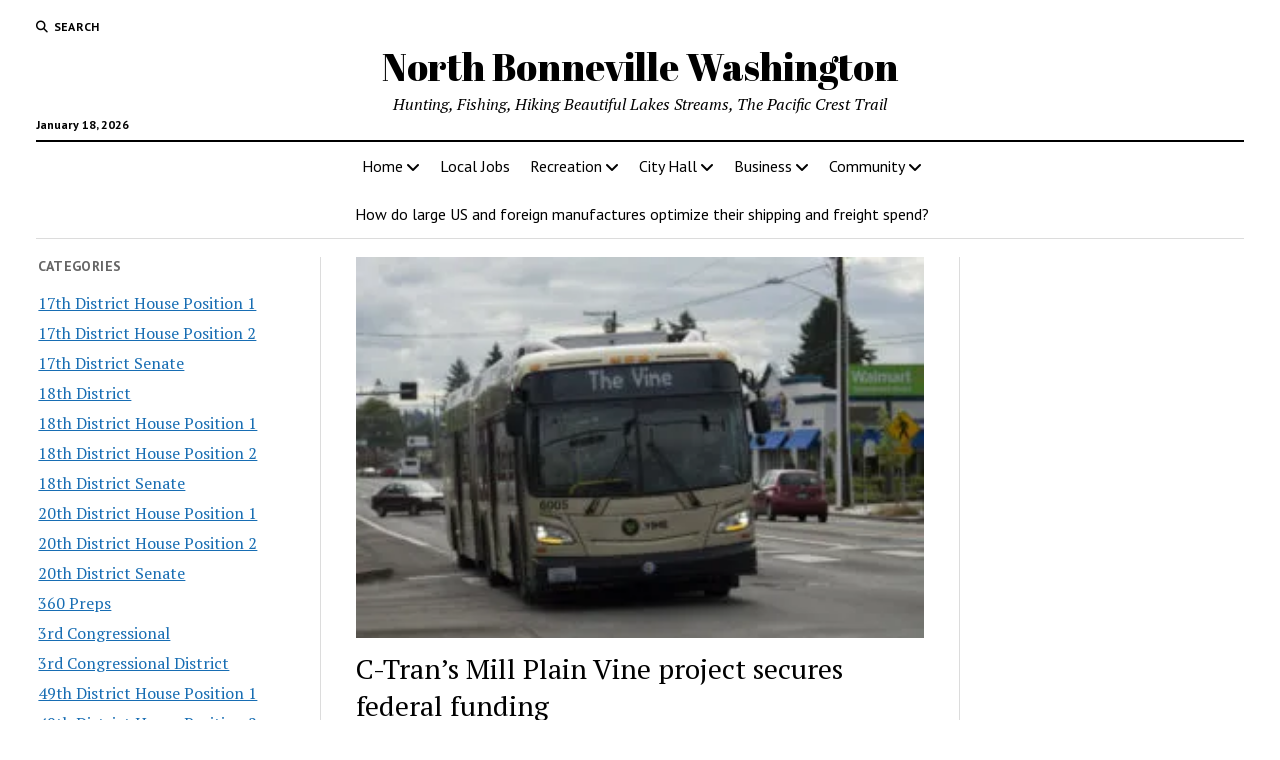

--- FILE ---
content_type: text/html; charset=utf-8
request_url: https://www.google.com/recaptcha/api2/aframe
body_size: 268
content:
<!DOCTYPE HTML><html><head><meta http-equiv="content-type" content="text/html; charset=UTF-8"></head><body><script nonce="aXVLZRNf-hxNGu6uhu0YDw">/** Anti-fraud and anti-abuse applications only. See google.com/recaptcha */ try{var clients={'sodar':'https://pagead2.googlesyndication.com/pagead/sodar?'};window.addEventListener("message",function(a){try{if(a.source===window.parent){var b=JSON.parse(a.data);var c=clients[b['id']];if(c){var d=document.createElement('img');d.src=c+b['params']+'&rc='+(localStorage.getItem("rc::a")?sessionStorage.getItem("rc::b"):"");window.document.body.appendChild(d);sessionStorage.setItem("rc::e",parseInt(sessionStorage.getItem("rc::e")||0)+1);localStorage.setItem("rc::h",'1768727905452');}}}catch(b){}});window.parent.postMessage("_grecaptcha_ready", "*");}catch(b){}</script></body></html>